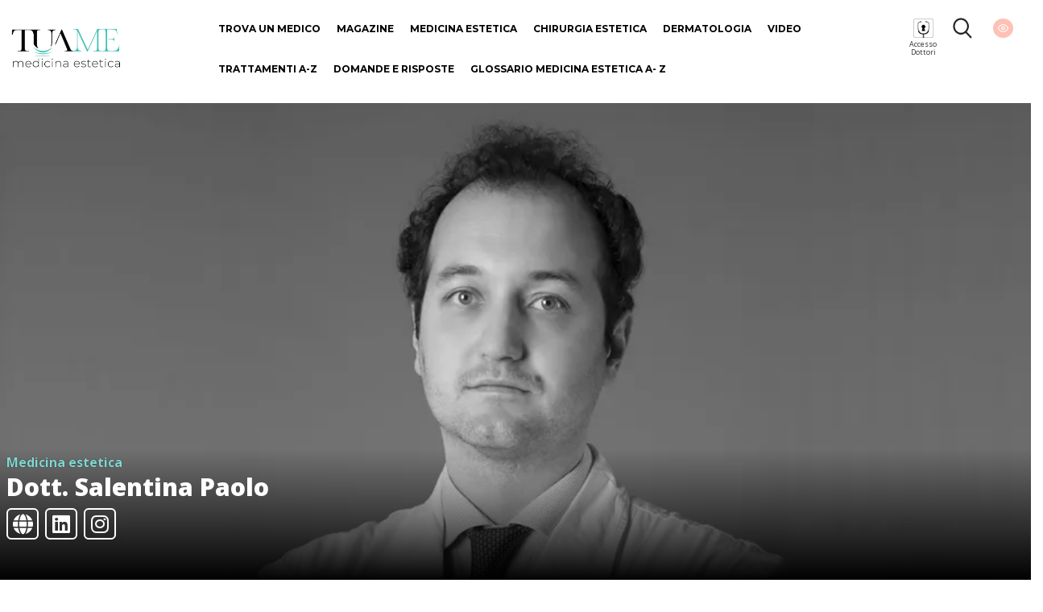

--- FILE ---
content_type: text/html; charset=UTF-8
request_url: https://www.tuame.it/dottore/4766/salentina-paolo
body_size: 10717
content:
<!DOCTYPE html>
<html lang="it">
	
	<head>
	
	<!-- Google Tag Manager -->
	<script>(function(w,d,s,l,i){w[l]=w[l]||[];w[l].push({'gtm.start':
	new Date().getTime(),event:'gtm.js'});var f=d.getElementsByTagName(s)[0],
	j=d.createElement(s),dl=l!='dataLayer'?'&l='+l:'';j.async=true;j.src=
	'https://www.googletagmanager.com/gtm.js?id='+i+dl;f.parentNode.insertBefore(j,f);
	})(window,document,'script','dataLayer','GTM-KBSPM9C');</script>
	<!-- End Google Tag Manager -->
	
	
	
	<meta charset="utf-8">
	<meta http-equiv="X-UA-Compatible" content="IE=edge">
	<meta name="viewport" content="width=device-width, initial-scale=1">
	<base href="https://www.tuame.it/" >    
	<title>Dott. Salentina Paolo: Medico Estetico - TuaMe.it</title>
	
	<link rel="alternate" href="https://www.tuame.it/dottore/4766/salentina-paolo" hreflang="it-IT" />
	
	
	<link href="/static/css/bootstrap.min.css" rel="stylesheet">
	<!-- <link rel="stylesheet" href="https://maxcdn.bootstrapcdn.com/font-awesome/4.5.0/css/font-awesome.min.css"> -->
	<link rel="stylesheet" href="https://cdnjs.cloudflare.com/ajax/libs/font-awesome/6.5.1/css/all.min.css" integrity="sha512-DTOQO9RWCH3ppGqcWaEA1BIZOC6xxalwEsw9c2QQeAIftl+Vegovlnee1c9QX4TctnWMn13TZye+giMm8e2LwA==" crossorigin="anonymous" referrerpolicy="no-referrer" />

		
	<link href="https://fonts.googleapis.com/css?family=Noto+Serif+JP:900&display=swap" rel="stylesheet"> 
	<link href="https://fonts.googleapis.com/css?family=Open+Sans:300,400,700,800&display=swap" rel="stylesheet"> 
	<link href="https://fonts.googleapis.com/css?family=Montserrat:300,400,700,800&display=swap" rel="stylesheet">
	
	<link href="/static/css/style-d.css?t=1768850987" rel="stylesheet">
	<!--[if lt IE 9]>
	<script src="https://oss.maxcdn.com/html5shiv/3.7.2/html5shiv.min.js"></script>
	<script src="https://oss.maxcdn.com/respond/1.4.2/respond.min.js"></script>
	<![endif]-->
		
	<meta name="description" content="Contatta gratuitamente e senza impegno il Medico Estetico Salentina Paolo, Specializzato in Medicina estetica: curriculum, dove visita e contatti.">
	
	<meta property="og:type" content="profile">
	<meta property="og:image" content="https://www.tuame.it/wptm/app/uploads/2020/01/dott-paolo-salentina.jpg">
	<meta property="og:title" content="Salentina Paolo">
	<meta property="og:description" content="Scheda informativa Dott. Salentina Paolo">
	
	<link rel="canonical" href="https://www.tuame.it/dottore/4766/salentina-paolo" />

	<style>
#the_map {display: block; width: 100%; min-height: 300px; border: 2px solid #fff;}
</style>
	
	

	</head>
	
	<body>
		<div class="wrapper container-fluid relative nrx_w1440" >
		<div class="row nrx_header">
	<div class="col-xs-2 first last">
		<div id="" class="nrx_logo"><a href="/" ><img src="https://www.tuame.it/static/images/common/header/logo.png" alt="TuaMe - Tua Medicina Estetica" border="0" /></a></div>
	</div>
	
	<div class="col-xs-8">
		<ul class="nrx_main-menu">
			<li><a href="/trova-medico" >Trova un medico</a></li>
			<li><a href="/news" >Magazine</a></li>
			<li><a data-item="Medicina+Estetica" href="/categoria/542/medicina-estetica" >Medicina Estetica</a></li>
			<li><a data-item="Chirurgia+Estetica" href="/categoria/543/chirurgia-estetica" >Chirurgia Estetica</a></li>
			<li><a href="/categoria/10555/dermatologia" >Dermatologia</a></li>
			<li><a href="/video" >Video</a></li>
			<li><a href="/trattamenti" >Trattamenti A-Z</a></li>
		</ul>
		<ul class="nrx_main-menu2">
			<li><a href="/domande" >Domande e risposte</a></li>
			<li><a href="/glossario" >Glossario Medicina Estetica A- Z</a></li>
		</ul>
	</div>
	
	<div class="col-xs-2 last">
		<div id="" class="nrx_doc_acc"><a href="/dashboard" ></a><span style="font-size: 9px; line-height;line-height: 10px;text-align: center !important;display: block;">Accesso<br>Dottori</span></div>
		<div id="" class="nrx_lens"><a href="/cerca" ></a><!-- <a href="javascript:void(0)" onclick="jQuery('#search_menu').fadeToggle();"></a> --> </div>
		<div id="" class="nrx_eye "><a href="javascript:void(0)" id="nrx_eye"></a></div>
	</div>
</div>

<div class="row">
	<div class="col-md-12 nrx_relative ">
		<div id="nrx_main-menu-dropdown1" class="nrx_main-menu-dropdown">
		<div class="row nrx_w1264">
			<div class="col-md-2"><a href="/categoria/576/viso-3"  class="nrx_main-item" >Viso</a><br/><a href="/categoria/567/blefaroplastica" >Blefaroplastica</a><br/><a href="/categoria/568/otoplastica" >Otoplastica</a><br/><a href="/categoria/581/lifting-viso" >Lifting Viso</a><br/><a href="/categoria/593/mentoplastica" >Mentoplastica</a><br/><a href="/categoria/602/lipofilling-viso" >Lipofilling Viso</a><br/><a href="/categoria/604/malaroplastica" >Malaroplastica</a><br/></div><div class="col-md-2"><a href="/categoria/577/corpo-3"  class="nrx_main-item" >Corpo</a><br/><a href="/categoria/570/addominoplastica" >Addominoplastica</a><br/><a href="/categoria/571/liposcultura" >Liposcultura</a><br/><a href="/categoria/572/mastoplastica-additiva" >Mastoplastica Additiva</a><br/><a href="/categoria/580/lifting-corpo" >Lifting Corpo</a><br/><a href="/categoria/588/trapianto-capelli" >Trapianto Capelli</a><br/><a href="/categoria/591/ginecomastia" >Ginecomastia</a><br/><a href="/categoria/600/ricostruzione-del-seno" >Ricostruzione del seno</a><br/><a href="/categoria/601/mastoplastica-riduttiva" >Mastoplastica Riduttiva</a><br/><a href="/categoria/603/lipofilling-corpo" >Lipofilling Corpo</a><br/><a href="/categoria/605/gluteoplastica" >Gluteoplastica</a><br/><a href="/categoria/608/torsoplastica" >Torsoplastica</a><br/><a href="/categoria/611/chirurgia-estetica-dei-genitali" >Chirurgia estetica dei genitali</a><br/><a href="/categoria/614/microliposuzione" >Microliposuzione</a><br/><a href="/categoria/616/la-subcision" >La Subcision</a><br/><a href="/categoria/622/liposuzione" >Liposuzione</a><br/></div><div class="col-md-2"><a href="/categoria/625/chirurgia-maxillo-facciale"  class="nrx_main-item" >Chirurgia maxillo-facciale</a><br/></div><div class="col-md-2"><a href="/categoria/569/rinoplastica"  class="nrx_main-item" >Rinoplastica</a><br/></div></div>		
		</div>
		<div id="nrx_main-menu-dropdown2" class="nrx_main-menu-dropdown">
		<div class="row nrx_w1264">
			<div class="col-md-2"><a href="/categoria/545/viso"  class="nrx_main-item" >Viso</a><br/><a href="/categoria/594/fili-estetici" >Fili Estetici</a><br/><a href="/categoria/12066/rinofiller" >Rinofiller</a><br/><a href="/categoria/619/tossina-botulinica" >Tossina Botulinica</a><br/><a href="/categoria/615/terapia-fotodinamica" >Terapia fotodinamica</a><br/><a href="/categoria/612/filler-labbra" >Filler Labbra</a><br/><a href="/categoria/610/ultrasuoni-microfocalizzati" >Ultrasuoni microfocalizzati</a><br/><a href="/categoria/609/trucco-semipermanente" >Trucco semipermanente</a><br/><a href="/categoria/606/needling-viso" >Needling Viso</a><br/><a href="/categoria/595/lifting-non-chirurgico" >Lifting non chirurgico</a><br/><a href="/categoria/554/filler-viso" >Filler Viso</a><br/><a href="/categoria/582/laser-viso" >Laser Viso</a><br/><a href="/categoria/579/peeling-viso" >Peeling Viso</a><br/><a href="/categoria/573/fibroblasti" >Fibroblasti</a><br/><a href="/categoria/561/radiofrequenza-viso" >Radiofrequenza Viso</a><br/><a href="/categoria/560/microdermoabrasione" >Microdermoabrasione</a><br/><a href="/categoria/558/collagene" >Collagene</a><br/><a href="/categoria/557/biorivitalizzazione" >Biorivitalizzazione</a><br/><a href="/categoria/555/acido-ialuronico" >Acido Ialuronico</a><br/></div><div class="col-md-2"><a href="/categoria/546/corpo"  class="nrx_main-item" >Corpo</a><br/><a href="/categoria/564/depilazione-laser" >Depilazione Laser</a><br/><a href="/categoria/565/mesoterapia" >Mesoterapia</a><br/><a href="/categoria/566/luce-pulsata" >Luce Pulsata</a><br/><a href="/categoria/583/iperidrosi" >Iperidrosi</a><br/><a href="/categoria/584/cavitazione-medica" >Cavitazione Medica</a><br/><a href="/categoria/585/crioterapia" >Crioterapia</a><br/><a href="/categoria/586/rimozione-tatuaggi" >Rimozione Tatuaggi</a><br/><a href="/categoria/587/sclerosanti" >Sclerosanti</a><br/><a href="/categoria/590/carbossiterapia-corpo" >Carbossiterapia corpo</a><br/><a href="/categoria/592/pressoterapia" >Pressoterapia</a><br/><a href="/categoria/607/needling-corpo" >Needling Corpo</a><br/><a href="/categoria/613/ringiovanimento-mani" >Ringiovanimento Mani</a><br/><a href="/categoria/620/teleangectasie" >Teleangectasie</a><br/></div><div class="col-md-2"><a href="/categoria/549/trattamenti"  class="nrx_main-item" >Trattamenti</a><br/><a href="/categoria/544/guida-ai-trattamenti" >Guida ai Trattamenti</a><br/><a href="/categoria/550/perche-i-trattamenti-estetici" >Perchè i trattamenti estetici</a><br/><a href="/categoria/551/la-scelta-giusta" >La scelta giusta in medicina e chirurgia estetica</a><br/><a href="/categoria/552/corretta-valutazione-delle-rughe" >Corretta valutazione delle rughe</a><br/><a href="/categoria/553/glossario" >Glossario</a><br/><a href="/categoria/556/acne" >Acne</a><br/><a href="/categoria/559/invecchiamento-cutaneo" >Invecchiamento Cutaneo</a><br/><a href="/categoria/562/rughe" >Rughe</a><br/><a href="/categoria/563/cellulite" >Cellulite</a><br/><a href="/categoria/574/smagliature" >Smagliature</a><br/><a href="/categoria/575/occhi" >Occhi</a><br/><a href="/categoria/578/bellezza-estetica" >Bellezza Estetica</a><br/><a href="/categoria/589/macchie-della-pelle" >Macchie della pelle</a><br/><a href="/categoria/597/seno" >Seno</a><br/><a href="/categoria/621/laser-estetico" >Laser estetico</a><br/><a href="/categoria/623/news" >News</a><br/></div><div class="col-md-2"><a href="/categoria/596/medicina-rigenerativa"  class="nrx_main-item" >Medicina Rigenerativa</a><br/></div><div class="col-md-2"><a href="/categoria/598/prp-per-i-capelli"  class="nrx_main-item" >PRP per i capelli</a><br/></div><div class="col-md-2"><a href="/categoria/599/prp-per-il-viso"  class="nrx_main-item" >PRP per il viso</a><br/></div>
		</div>		
	</div>
</div>

		<script type="application/ld+json">
{
	"@context": "http://schema.org",
	"@id": "https://www.tuame.it/dottore/4766/salentina-paolo",
	"@type":  "Physician",
	"name":  "Salentina Paolo",
	"image": "https://www.tuame.it/wptm/app/uploads/2020/01/dott-paolo-salentina.jpg",
	"openingHours":
	"Mo-Fr <09:00-17:00>",
	"url": "https://www.tuame.it/dottore/4766/salentina-paolo",
		"address": [
	
		{
		"@type": "PostalAddress",
		"addressLocality": "Milano",
		"postalCode":  "20129",
		"streetAddress":  "Viale Bianca Maria 24",
		"telephone": "02781628"
		}
	]
	}

</script>
<div class="row">
	<div class="col-md-12 first last"  id="nrx_header-doctors" >
		<div id="nrx_hp-slider" class="nrx_hp-slider">
			<div style="position: relative">				
				<div class="fullwidth" style="height: 600px; background: url(https://www.tuame.it/wptm/app/uploads/2020/01/dott-paolo-salentina.jpg) top center no-repeat; background-size: cover;"></div>	
				<img src="https://www.tuame.it/wptm/app/uploads/2020/01/dott-paolo-salentina.jpg" alt="Salentina Paolo" border="0" class="nrx_hed-img" />				
				<div class="grad1" >
					<div class="nrx_w1264">
						<span class="nrx_specializzazione">Medicina estetica</span>
						<h1>Dott. Salentina Paolo</h1>
														<div class="nrx_social-icons">
									<a target="_blank" rel="nofollow" href="https://www.paolosalentina.com/" ><i class="fa fa-globe"></i></a>																		<a target="_blank" href="https://www.linkedin.com/in/paolosalentina/?originalSubdomain=it" ><i class="fa-brands fa-linkedin"></i></a>																																				<a target="_blank" href="https://www.instagram.com/paolosalentina/" ><i class="fa-brands fa-instagram"></i></a>																	</div>
	

					</div>
				</div>
				
			</div>
		</div>
	</div>
</div>


<div class="row nrx_w1264 space-top-40 space-bottom-40"><!-- contenitore colonne inizio -->
	<div class="col-md-8"><!-- colonna sinistra inizio -->
		
		<div class="row">
			<div class="col-md-12">
				<span>N. Iscrizione all'ordine: 0000042005</span>
				<h2 class="nrx_scheda-h2">Profilo professionale</h2>
				<div class="nrx_profilo-professionale">
					<p>Il dott. Salentina è Medico Chirurgo e Docente in medicina estetica.<br />
<br />
Il dott. Paolo Salentina ottiene la Laurea in Medicina e Chirurgia presso l'Università degli Studi di Pavia ed è iscritto presso il Registro Medici Estetici Ordine dei Medici di Milano.<br />
<br />
Il dott. Salentina prende inoltre parte al Master quadriennale in Medicina Estetica presso la Società Italiana di Medicina Estetica Agorà di Milano.<br />
<br />
Attualmente il dott. Paolo Salentina riceve a  Milano presso l'Istituto Image. E' inoltre Docente al Master in Medicina Estetica presso Università degli di Studi di Pavia.<br />
<br />
Socio delle più illustri società scientifiche italiane, quali:<br />
Agorà - Società Scientifica italiana di Medicina ad Indirizzo Estetico<br />
Associazione Italiana Terapia Estetica Botulino<br />
Società Italiana di Medicina Estetica (SIME)<br />
<br />
Il dott. Salentina continua a curare la sua formazione e ogni anno prende parte ai più importanti corsi di aggiornamento. Tra le numerose partecipazioni, si ricorda:<br />
<br />
Corso impiego della tossina botulinica nel terzo superiore del volto<br />
Corso avanzato tossina botulinica: tecniche avanzate e gestione delle complicanze<br />
Corso di aggiornamento presso Agorà: intra- dermoterapia<br />
Corso di Fleboterapia tridimensionale ambulatoriale: la "rigenerazione del circolo venoso superficiale e perforante degli arti inferiori"<br />
Resurfacing medico del viso: rivitalizzanti e fillers<br />
Corso presso Associazione Italiana di Omotossicologia: mesoterapia applicazioni in medicina estetica<br />
Corso trattamento delle lesioni pigmentate del viso<br />
Corso presso Società di Medicina ad Indirizzo Estetico: Lipolisi mediante fosfatidilcolina per adiposità localizzate e panniculopatie<br />
Laser frazionato: applicazioni in medicina estetica<br />
Corso fili di sospensione in medicina estetica<br />
Corso di rinoplastica medica con acido jaluronico:il rinofiller<br />
Corso di Scienze dell'Alimentazione presso Università degli Studi di Pavia<br />
SMIEM Agorà di Milano: Adipocitoclasia mediante soluzioni di fosfatidilcolina e acido desossicolico<br />
<br />
Il dottore partecipa attivamente a Convegni e Congressi nazionali e internazionali inerenti la Medicina Estetica, anche in veste di relatore.<br />
Tra i congressi a cui il dott. Paolo Salentina ha preso parte, si citano i congressi annuali organizzati dalla Scuola Agorà, quelli organizzati dalla Società Italiana di Medicina Estetica e le edizioni annuali del Congresso Internazionale SIES.</p>
				</div>
			</div>
		</div>
		
		<div class="row space-top-20 space-bottom-20">
			<div class="col-md-12">
				<hr/>
			</div>
		</div>
		
		
		<div class="row space-top-20 space-bottom-20">
			<div class="col-md-12">
				<h2 class="nrx_scheda-h2">Trattamenti dello studio</h2>
				<p ><p><strong>MEDICINA ESTETICA</strong></p><br />
<p><strong>VISO</strong></p><br />
<ul><br />
<li>Tossina Botulinica</li><br />
<li>Acido ialuronico</li><br />
<li>Face countouring</li><br />
<li>Fili rivitalizzanti</li><br />
<li>Filler</li><br />
<li>Laserterapia</li><br />
<li>Macchie cutanee e inesestetismi</li><br />
</ul><br />
<p><strong>CORPO</strong></p><br />
<ul><br />
<li>Onde d&rsquo;Urto</li><br />
<li>Cavitazione Medica</li><br />
<li>Mesoterapia</li><br />
<li>Micro-liposuzione</li><br />
<li>Malattie veneree</li><br />
<li>Sclerosanti</li><br />
<li>Depilazione&nbsp;Laser</li><br />
</ul><br />
<p><strong>CHIRURGIA ESTETICA&nbsp;</strong></p><br />
<ul><br />
<li>Rinoplastica e Rinosettoplastica</li><br />
<li>Otoplstica</li><br />
<li>Blefaroplastica</li><br />
<li>Mentoplastica</li><br />
<li>Lifting del viso</li><br />
<li>Addminoplastica</li><br />
<li>Mastoplastica additiva</li><br />
<li>Mastoplastica riduttiva</li><br />
<li>Mastopessi</li><br />
<li>Liposuzione</li><br />
<li>Asportazioni nei</li><br />
<li>Correzione&nbsp;ginecomastia</li><br />
<li>Ricostruzione della mammella</li><br />
<li>Chirurgia dermatologica</li><br />
</ul><br />
<p><strong>TRATTAMENTI</strong></p><br />
<p><strong>SKIN CARE</strong></p><br />
<ul><br />
<li>Elettroporazione</li><br />
<li>Bioritivitalizzazione</li><br />
<li>Idro-derma abrasione</li><br />
<li>Ossigeno iperbarico</li><br />
<li>Laser frazionato</li><br />
<li>Radiofrequenza</li><br />
<li>Fotoringiovanimento</li><br />
<li>Rigenerazione Cellulare</li><br />
<li>Ossigeno Ozono Terapia</li><br />
<li>Needling</li><br />
<li>Peeling chimico</li><br />
</ul><br />
<p><strong>MASSOTERAPIA</strong></p><br />
<ul><br />
<li>Linfodrenaggio</li><br />
<li>Massaggio Connettivale</li><br />
<li>Massaggio Tuina</li><br />
</ul><br />
<p><strong>MEDICINA RIGENERATIVA</strong></p><br />
<ul><br />
<li>Lipofilling</li><br />
</ul><br />
<p><strong>DERMATOLOGIA</strong></p><br />
<ul><br />
<li>Deramatologia pedriatica</li><br />
<li>Visita tricologica</li><br />
<li>Mappatura nevi</li><br />
<li>Patch test</li><br />
<li>Prick test</li><br />
<li>Allergologia dermatologica con esecuzione di test</li><br />
</ul></p>				
			</div>
		</div>
		
		
				
				<form id="frm_contatta-medico" class="nrx_form-target">
			<div class="row space-top-20 space-bottom-20 nrx_bkg-lightgray nrx_form-contatto">
				<div class="col-md-12" style="padding: 20px;">
			
					<h2 class="nrx_col-tiffany nrx_weight700 nrx_textupper contatta-il-medico" style="padding: 0 15px;">Contatta il medico</h2>
					<input type="hidden" name="task" value="doctor_contact" />
					<input type="hidden" name="doc_id" value="4766" />
					<div class="col-md-6"><input type="text" name="nome" id="nome" class="nrx_mandatory"  placeholder="Nome *" value="" /></div>
					<div class="col-md-6"><input type="text" name="cognome" id="cognome" class="nrx_mandatory"  placeholder="Cognome *" value="" /></div>
					
					<div class="col-md-6"><input type="text" name="citta" id="citta" class="nrx_mandatory"  placeholder="Città *" value="" /></div>
					<div class="col-md-6">
						<!-- <input type="text" name="provincia" class="nrx_mandatory"  placeholder="Provincia *" value="" /> -->
						<select name="provincia" id="provincia" class="nrx_mandatory" >
						<option value="">Provincia</option>
						 
						<option value="AG">AGRIGENTO</option>
						 
						<option value="AL">ALESSANDRIA</option>
						 
						<option value="AN">ANCONA</option>
						 
						<option value="AO">AOSTA</option>
						 
						<option value="AR">AREZZO</option>
						 
						<option value="AP">ASCOLI PICENO</option>
						 
						<option value="AT">ASTI</option>
						 
						<option value="AV">AVELLINO</option>
						 
						<option value="BA">BARI</option>
						 
						<option value="BT">BARLETTA ANDRIA TRANI</option>
						 
						<option value="BL">BELLUNO</option>
						 
						<option value="BN">BENEVENTO</option>
						 
						<option value="BG">BERGAMO</option>
						 
						<option value="BI">BIELLA</option>
						 
						<option value="BO">BOLOGNA</option>
						 
						<option value="BZ">BOLZANO/BOZEN</option>
						 
						<option value="BS">BRESCIA</option>
						 
						<option value="BR">BRINDISI</option>
						 
						<option value="CA">CAGLIARI</option>
						 
						<option value="CL">CALTANISSETTA</option>
						 
						<option value="CB">CAMPOBASSO</option>
						 
						<option value="CI">CARBONIA-IGLESIAS</option>
						 
						<option value="CE">CASERTA</option>
						 
						<option value="CT">CATANIA</option>
						 
						<option value="CZ">CATANZARO</option>
						 
						<option value="CH">CHIETI</option>
						 
						<option value="CO">COMO</option>
						 
						<option value="CS">COSENZA</option>
						 
						<option value="CR">CREMONA</option>
						 
						<option value="KR">CROTONE</option>
						 
						<option value="CN">CUNEO</option>
						 
						<option value="EN">ENNA</option>
						 
						<option value="FM">FERMO</option>
						 
						<option value="FE">FERRARA</option>
						 
						<option value="FI">FIRENZE</option>
						 
						<option value="FG">FOGGIA</option>
						 
						<option value="FC">FORLI' CESENA</option>
						 
						<option value="FR">FROSINONE</option>
						 
						<option value="GE">GENOVA</option>
						 
						<option value="GO">GORIZIA</option>
						 
						<option value="GR">GROSSETO</option>
						 
						<option value="IM">IMPERIA</option>
						 
						<option value="IS">ISERNIA</option>
						 
						<option value="AQ">L'AQUILA</option>
						 
						<option value="SP">LA SPEZIA</option>
						 
						<option value="LT">LATINA</option>
						 
						<option value="LE">LECCE</option>
						 
						<option value="LC">LECCO</option>
						 
						<option value="LI">LIVORNO</option>
						 
						<option value="LO">LODI</option>
						 
						<option value="LU">LUCCA</option>
						 
						<option value="MC">MACERATA</option>
						 
						<option value="MN">MANTOVA</option>
						 
						<option value="MS">MASSA CARRARA</option>
						 
						<option value="MT">MATERA</option>
						 
						<option value="VS">MEDIO CAMPIDANO</option>
						 
						<option value="ME">MESSINA</option>
						 
						<option value="MI">MILANO</option>
						 
						<option value="MO">MODENA</option>
						 
						<option value="MB">MONZA E DELLA BRIANZA</option>
						 
						<option value="NA">NAPOLI</option>
						 
						<option value="NO">NOVARA</option>
						 
						<option value="NU">NUORO</option>
						 
						<option value="OG">OGLIASTRA</option>
						 
						<option value="OT">OLBIA TEMPIO</option>
						 
						<option value="OR">ORISTANO</option>
						 
						<option value="PD">PADOVA</option>
						 
						<option value="PA">PALERMO</option>
						 
						<option value="PR">PARMA</option>
						 
						<option value="PV">PAVIA</option>
						 
						<option value="PG">PERUGIA</option>
						 
						<option value="PU">PESARO E URBINO</option>
						 
						<option value="PE">PESCARA</option>
						 
						<option value="PC">PIACENZA</option>
						 
						<option value="PI">PISA</option>
						 
						<option value="PT">PISTOIA</option>
						 
						<option value="PN">PORDENONE</option>
						 
						<option value="PZ">POTENZA</option>
						 
						<option value="PO">PRATO</option>
						 
						<option value="RG">RAGUSA</option>
						 
						<option value="RA">RAVENNA</option>
						 
						<option value="RC">REGGIO DI CALABRIA</option>
						 
						<option value="RE">REGGIO NELL'EMILIA</option>
						 
						<option value="RI">RIETI</option>
						 
						<option value="RN">RIMINI</option>
						 
						<option value="RM">ROMA</option>
						 
						<option value="RO">ROVIGO</option>
						 
						<option value="SA">SALERNO</option>
						 
						<option value="SS">SASSARI</option>
						 
						<option value="SV">SAVONA</option>
						 
						<option value="SI">SIENA</option>
						 
						<option value="SR">SIRACUSA</option>
						 
						<option value="SO">SONDRIO</option>
						 
						<option value="SU">SUD SARDEGNA</option>
						 
						<option value="TA">TARANTO</option>
						 
						<option value="TE">TERAMO</option>
						 
						<option value="TR">TERNI</option>
						 
						<option value="TO">TORINO</option>
						 
						<option value="TP">TRAPANI</option>
						 
						<option value="TN">TRENTO</option>
						 
						<option value="TV">TREVISO</option>
						 
						<option value="TS">TRIESTE</option>
						 
						<option value="UD">UDINE</option>
						 
						<option value="VA">VARESE</option>
						 
						<option value="VE">VENEZIA</option>
						 
						<option value="VB">VERBANIA</option>
						 
						<option value="VC">VERCELLI</option>
						 
						<option value="VR">VERONA</option>
						 
						<option value="VV">VIBO VALENTIA</option>
						 
						<option value="VI">VICENZA</option>
						 
						<option value="VT">VITERBO</option>
												
						</select>
					</div>
					
					<div class="col-md-6"><input type="email" name="email" id="email" class="nrx_mandatory"  placeholder="Email *" value="" /></div>
					<div class="col-md-6"><input type="tel" name="cellulare" id="cellulare" placeholder="Cellulare" value="" /></div>
					<div class="col-md-12"> 
						<select name="trattamento" id="trattamento">
						<option value="">Trattamento estetico richiesto</option>
						<option value="Acido ialuronico" >Acido ialuronico</option> <option value="Addominoplastica" >Addominoplastica</option> <option value="Asportazione nei" >Asportazione nei</option> <option value="Biorivitalizzazione" >Biorivitalizzazione</option> <option value="Biostimolazione" >Biostimolazione</option> <option value="Botulino" >Botulino</option> <option value="Brachioplastica" >Brachioplastica</option> <option value="Capillari" >Capillari</option> <option value="Carbossiterapia" >Carbossiterapia</option> <option value="Cellulite" >Cellulite</option> <option value="Chirurgia degli occhi" >Chirurgia degli occhi</option> <option value="Chirurgia del naso" >Chirurgia del naso</option> <option value="Condilomi" >Condilomi</option> <option value="Elettrodepilazione" >Elettrodepilazione</option> <option value="Epilazione" >Epilazione</option> <option value="Epilazione laser" >Epilazione laser</option> <option value="Epilazione Luce pulsata" >Epilazione Luce pulsata</option> <option value="Fili riassorbibili" >Fili riassorbibili</option> <option value="Filler" >Filler</option> <option value="Fotoringiovanimento" >Fotoringiovanimento</option> <option value="Ginecomastia" >Ginecomastia</option> <option value="Gluteoplastica" >Gluteoplastica</option> <option value="Laserlipolisi" >Laserlipolisi</option> <option value="Laserterapia" >Laserterapia</option> <option value="Lifting corpo" >Lifting corpo</option> <option value="Lifting non chirurgico" >Lifting non chirurgico</option> <option value="Lifting viso" >Lifting viso</option> <option value="Linfodrenaggio" >Linfodrenaggio</option> <option value="Lipofilling" >Lipofilling</option> <option value="Liposcultura" >Liposcultura</option> <option value="Liposuzione" >Liposuzione</option> <option value="Luce Pulsata" >Luce Pulsata</option> <option value="Macchie della pelle" >Macchie della pelle</option> <option value="Mastopessi" >Mastopessi</option> <option value="Mastoplastica additiva" >Mastoplastica additiva</option> <option value="Mastoplastica riduttiva" >Mastoplastica riduttiva</option> <option value="Mentoplastica" >Mentoplastica</option> <option value="Mesoterapia" >Mesoterapia</option> <option value="Microdermoabrasione" >Microdermoabrasione</option> <option value="Needling" >Needling</option> <option value="Nei" >Nei</option> <option value="Ossigenoterapia" >Ossigenoterapia</option> <option value="Otoplastica" >Otoplastica</option> <option value="Peeling Chimico" >Peeling Chimico</option> <option value="Pressoterapia" >Pressoterapia</option> <option value="Radiofrequenza Viso" >Radiofrequenza Viso</option> <option value="Ricostruzione mammaria" >Ricostruzione mammaria</option> <option value="Rimozione tatuaggi" >Rimozione tatuaggi</option> <option value="Rimozione Verruche" >Rimozione Verruche</option> <option value="Ringiovanimento cutaneo" >Ringiovanimento cutaneo</option> <option value="Ringiovanimento Mani" >Ringiovanimento Mani</option> <option value="Rinofiller" >Rinofiller</option> <option value="Rughe" >Rughe</option> <option value="Sclerosanti / Scleroterapia" >Sclerosanti / Scleroterapia</option> <option value="Smagliature" >Smagliature</option> <option value="Trattamento Cicatrici" >Trattamento Cicatrici</option> 	
						<option value="Altro">Altro</option>
						</select>
					</div>
					<div class="col-md-12"><textarea name="richiesta" id="richiesta"  class="nrx_mandatory"  placeholder="Messaggio *"></textarea></div>
					<div class="col-md-12">
						<label for="contenuto_richiesta">
							<input type="checkbox" name="contenuto_richiesta" class="nrx_mandatory"  id="contenuto_richiesta" value="1" />&nbsp;
							Gentile utente, selezionando questa casella dichiara che il contenuto della sua richiesta riguarda solo ed esclusivamente le prestazioni mediche offerte dallo specialista.
							Non sono ammesse proposte lavorative, offerte commerciali, pubblicità e altri contenuti che violano le norme d'uso del portale.
						</label>
					</div>
					<div class="col-md-12">
						<label for="avvertenze_rischio">
							<input type="checkbox" name="avvertenze_rischio" class="nrx_mandatory"  id="avvertenze_rischio" value="1" />&nbsp;
							Ho preso visione delle <a href="/articolo/10540/avvertenze-di-rischio" target="_blank">Avvertenze di rischio</a>
						</label>
					</div>
					<div class="col-md-6">
						<label for="privacy">
							<input type="checkbox" name="privacy" class="nrx_mandatory"  id="privacy" value="1" />&nbsp;
							Ho letto e accettato <a href="/privacy" target="_blank">l'informativa sulla privacy</a>
						</label>
					</div>
					<div class="col-md-6">
						<label for="condizioni_uso">
							<input type="checkbox" name="condizioni_uso" class="nrx_mandatory"  id="condizioni_uso" value="1" />&nbsp;
							Ho letto e accettato le <a href="/termini-condizioni-legali" target="_blank">condizioni d'uso</a>
						</label>
					</div>
					
					<div class="col-md-12">
						<label for="newsletter">
							<input type="checkbox" name="newsletter" class=""  id="newsletter" value="1" />&nbsp;
							Si, voglio iscrivermi alla newsletter
						</label>
					</div>
					
				</div>
				
				
			
			</div>
			
			<div class="row space-top-20 nrx_bkg-lightgray space-bottom-20">
				<div class="col-md-12">
					<input type="hidden" id="nrx_referer" name="REFERER" value="" />
					<button class="nrx_btn-tiffany-1 nrx_invia-richiesta">invia la tua richiesta</button>
				</div>
			</div>

		</form>
		
		
		
			
	</div><!-- colonna sinistra fine -->

	<div class="col-md-4"><!-- colonna destra inizio -->
	
				
		
				<div class="row">
			<div class="col-md-12">
				<a href="/dottore/4766/salentina-paolo#frm_contatta-medico" class="nrx_btn-tiffany-2 nrx_textcenter">
				Vuoi avere maggiori informazioni?<br/>
				<span>Contatta il medico</span>
				</a>
			</div>
		</div>
				
		<div class="row space-top-40">
			<div class="col-md-12">
				<h2 class="nrx_scheda-h2-sidebar">Studi</h2>
			</div>
		</div>
		
		<div class="row space-bottom-40">
			<div class="col-md-12">
				<div id="the_map" class=""></div>
			</div>
		</div>
		
		<div class="row">
			<div class="col-md-12">
		
			
						<span class="nrx_col-tiffany nrx_weight700 nrx_textupper">Milano</span><br/>
			<span class="nrx_scheda-p-sidebar nrx_weight700">Studio Dott. Salentina Paolo</span><br/>
			<span class="nrx_scheda-p-sidebar ">Viale Bianca Maria 24, Milano (<a href="/medici/9-Lombardia/MI-Milano" >MI</a>)</span>
			<hr/>
			

			</div>
		</div>
				
	</div><!-- colonna destra fine -->
</div><!-- contenitore colonne fine -->

<div class="row space-top-40 space-bottom-20">
	<div class="col-md-12">
		<h2 class="nrx_scheda-h2 nrx_textcenter">Gli articoli del Dott. Salentina Paolo</h2>
	</div>
</div>

<div class="row nrx_w1264">
		<div class="col-md-4">
		<div class="hp-news nrx_col1">
			<span class="scheda-news-categories">Tossina Botulinica</span>				
			<a href="/articolo/2143/la-tossina-botulinica-e-il-suo-impiego-in-medicina-estetica">
				<div style="display: block; float: left; background: url('https://www.tuame.it/wptm/app/uploads/2020/01/tossina-botulinica.jpg') top center no-repeat; background-size: cover; width: 100%; min-height: 250px;"></div>
			</a>
			<span class="news-date">8 Giugno 2020</span>
			<a href="/articolo/2143/la-tossina-botulinica-e-il-suo-impiego-in-medicina-estetica"><h3 class="consigli-specialista">La tossina botulinica e il suo impiego in medicina estetica</h3></a>
			
		</div>
	</div>	

		
</div> 

<div class="row space-top-20 space-bottom-40">
	<div class="col-md-12 nrx_textcenter">
		<a href="/newsd/4766" class="nrx_btn-pink-1 " style="max-width: 300px;">Mostra di più</a>	</div>
</div>








		






<style>
.nrx_hed-img {display: none;}

#trattamenti {
display: none;
overflow: hidden;
}
</style>
<script>	
function initMap() {
  var myLatLng = {lat: 41.9102415, lng: 12.395915};

  var map = new google.maps.Map(document.getElementById('the_map'), {
    zoom: 4,
    center: myLatLng,
    
	zoomControl: true,
	mapTypeControl: false,
	scaleControl: true,
	streetViewControl: false,
	rotateControl: false,
	fullscreenControl: false
  
  });

  
  
  var marker_0 = new google.maps.Marker({
    position: {lat: 45.46630720, lng: 9.20622540},
    map: map,
    title: ' 1 '
  });
    
  
}
</script>	
<script async defer src="https://maps.googleapis.com/maps/api/js?key=AIzaSyCnYAuRHKGTDY-Q1s15L74FT8Ln2aM9LEk&callback=initMap"  type="text/javascript"></script>


		<script src="/static/js/jquery-1.11.3.min.js"></script>
		
								
				
		</div>	
		
		
				
		
				<link href="/static/css/slicknav.min.css" rel="stylesheet">
		<script src="/static/js/jquery.slicknav.min.js"></script>
				
		</div>
<div class="nrx_footer nrx_bkg-footer nrx_col2 space-top-20 space-bottom-40">
	<div class="row nrx_w1264 ">
		<div class="col-md-3">
			<h3 class="nrx_footer-title">Menu</h3>
			<ul class="nrx_footer-link">
				<li><a href="/" >Home</a></li>
				<li><a href="/chi-siamo" >Chi siamo</a></li>
				<li><a href="/autori-redazione" >Autori / Redazione</a></li>
				<li><a href="/contatti" >Contatti</a></li>
								<li><a href="/iscrizione-medico" >Entra nella community di TuaMe.it</a></li>
				<li><a href="https://www.iubenda.com/privacy-policy/45461680" class="iubenda-nostyle no-brand iubenda-noiframe iubenda-embed iubenda-noiframe " title="Privacy Policy ">Privacy Policy</a><script type="text/javascript">(function (w,d) {var loader = function () {var s = d.createElement("script"), tag = d.getElementsByTagName("script")[0]; s.src="https://cdn.iubenda.com/iubenda.js"; tag.parentNode.insertBefore(s,tag);}; if(w.addEventListener){w.addEventListener("load", loader, false);}else if(w.attachEvent){w.attachEvent("onload", loader);}else{w.onload = loader;}})(window, document);</script></li>
				<li><a href="/termini-condizioni-legali" >Termini e Condizioni Legali</a></li>
				<li><a href="https://www.iubenda.com/privacy-policy/45461680/cookie-policy" class="iubenda-nostyle no-brand iubenda-noiframe iubenda-embed iubenda-noiframe " title="Cookie Policy ">Cookie Policy</a><script type="text/javascript">(function (w,d) {var loader = function () {var s = d.createElement("script"), tag = d.getElementsByTagName("script")[0]; s.src="https://cdn.iubenda.com/iubenda.js"; tag.parentNode.insertBefore(s,tag);}; if(w.addEventListener){w.addEventListener("load", loader, false);}else if(w.attachEvent){w.attachEvent("onload", loader);}else{w.onload = loader;}})(window, document);</script></li>
				<li><a href="/codice-di-condotta" >Codice di condotta</a></li>
				<li><a href="/medici" >Mappa Medici</a></li>
				<li><a href="/domande" >Domande e risposte</a></li>
				<li><a href="/xmlsmg/data/sitemap.html" >Sitemap</a></li>
			</ul>			
		</div>
		<div class="col-md-5">
			<div class="row">
				<div class="col-md-12 first">
					<h3 class="nrx_footer-title">Seguici</h3>
					<div class="nrx_social-link">	
						<div class="col-xs-3 nrx_textcenter first last"><a href="https://www.facebook.com/tuame.it/" target="_blank"><i class="fa-brands fa-facebook"></i></a></div>
						<div class="col-xs-3 nrx_textcenter first last"><a href="https://www.instagram.com/tuame_it/?hl=it" target="_blank"><i class="fa-brands fa-instagram"></i></a></div>
						<div class="col-xs-3 nrx_textcenter first last"><a href="https://www.youtube.com/channel/UCM1b3MDY58WelQ8QWgzZOJg" target="_blank"><i class="fa-brands fa-youtube"></i></a></div>
						<div class="col-xs-3 nrx_textcenter first last"><a href="https://twitter.com/TuaMe_it" target="_blank"><i class="fa-brands fa-x-twitter"></i></a></div>						
					</div>
				</div>
			</div>
			
			<div class="row space-top-40">
				<div class="col-md-8 first">
				<p class="nrx_weight600">Iscriviti alla nostra newsletter</p>
											<a class="nrx_btn-tiffany-1 space-top-10" href="/newsletter" style="margin: 0" >Iscriviti</a>
									</div>
			</div>
			
		</div>
		<div class="col-md-4">
			
						
			<div class="row">
				<div class="col-md-12">
					<h3 class="nrx_footer-title">Info</h3>
					<p class="footer-info">I contenuti editoriali presenti nel sito sono stati redatti a puro scopo informativo e non devono essere considerati quali sostituti alla consulenza medica. 
					Si consiglia di rivolgersi al proprio medico e/o specialista per qualunque informazione e aprofondimento. Tuame non è sottoposto alle regolamentazioni
					introdotte dalla Legge n. 62 del 7.03.2001</p>
				</div>
			</div>

		</div>
	</div>
	<div class="row nrx_w1264 ">
		<div class="col-md-12">
						<p class="footer-info nrx_textcenter">Merz Aesthetics Italia S.r.l. - Via F. Filzi 25/A 20124 Milano (IT) | P.Iva IT13004340967 - email:&nbsp;<a href="mailto:info@tuame.it" style="color: #fff">info@tuame.it</a> </p>
			<p class="footer-info nrx_textcenter"><a href="#" class="iubenda-cs-preferences-link" style="color: #fff">Aggiorna le tue preferenze di tracciamento</a></p>
		</div>
	</div>
</div>



		<script src="/static/js/bootstrap.min.js"></script>
		<script src="/static/js/main.js"></script>
		<script>
jQuery(document).ready(function() {
	shtr=0;
	jQuery('#show_all').on('click', function(e){
		if(shtr==0){jQuery('#trattamenti_prev').css('display','none');	jQuery('#trattamenti').slideDown(); shtr=1;}
		else 	{jQuery('#trattamenti').hide();	jQuery('#trattamenti_prev').css('display','block'); shtr=0;}
	
	});
});
</script>
				<div id="nrx_lr-main-frame">
<form class="nrx_form-target">
	<input type="hidden" name="task" value="restricted_content" />
	<div class="row space-top-20">
		<div class="col-md-12 nrx_textcenter">
			<p class="nrx_weight800">Accesso contenuti completi</p>
		</div>
	</div>
		
	<div class="row space-top-20">
		<div class="col-md-12 nrx_textcenter">
			<input type="text" name="email" id="email" placeholder="email" value="" class="nrx_generic-form-element" />
		</div>
	</div>
	<div class="row space-top-20">
		<div class="col-md-12 nrx_textcenter">
			<input type="password" name="password" id="password" placeholder="password" value="" class="nrx_generic-form-element"  />
		</div>
	</div>
	<div class="row space-top-20">
		<div class="col-md-12">
			<button  class="nrx_btn-tiffany-1">Accedi</button>
		</div>
	</div>
	
	<div class="row space-top-20">
		<div class="col-md-12">
			<a href="/register_restricted" class="nrx_btn-pink-1">Registrati</a>
			<p class="nrx_textcenter"><br/>
				<a href="/password-recovery" >Password dimenticata?</a>
			</p>
		</div>
	</div>

	<a href="javascript:void(0)" id="nrx_lr-main-frame-close" class="nrx_absolute" style="top: 0px; right: 5px; border 1px solid #999;">x</a>
</form>
</div>
<style>
#nrx_lr-main-frame input {margin: auto; width: 250px;}
#nrx_lr-main-frame {
	display: none;
	width: 300px;
	min-height: 300px;
	border: 3px solid #444;
	top: 100px;
	left: 50%;
	margin-left: -150px;
	position: fixed;
	background: #fff;
	box-shadow: 0 0 3px #000;
	padding: 20px;
}
</style>
<script>
jQuery(document).ready(function(){
	jQuery('#nrx_eye').on('click', function(e){
		e.preventDefault();
		jQuery('#nrx_lr-main-frame').fadeToggle();
	});
	
	jQuery(document).on('scroll', function(e){
		jQuery('#nrx_lr-main-frame').hide();
	});
	
	jQuery('#nrx_lr-main-frame-close').on('click', function(e){jQuery('#nrx_lr-main-frame').fadeOut();});
	
});
</script>	</body>
	
</html>